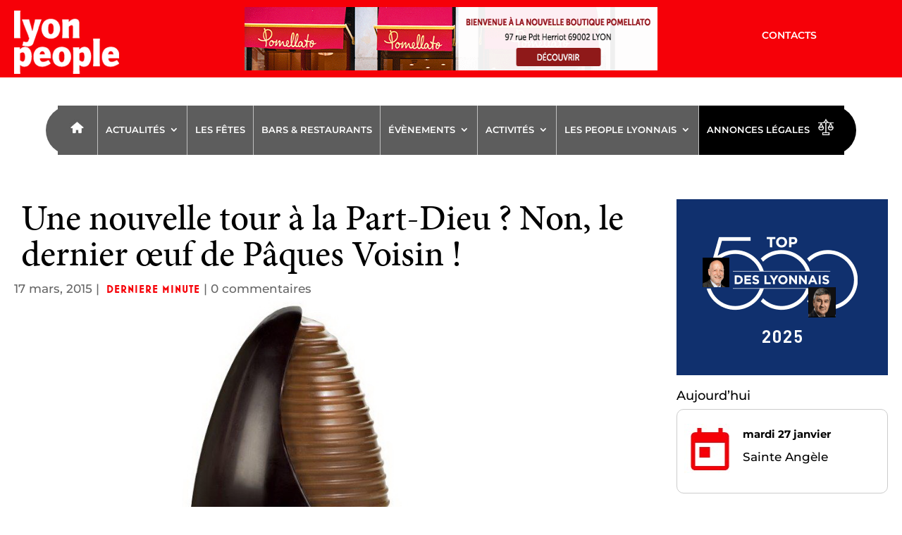

--- FILE ---
content_type: text/html; charset=utf-8
request_url: https://www.google.com/recaptcha/api2/anchor?ar=1&k=6LdA3xgoAAAAAPHbKmijbY7sdTU5XXxQtxT2IKiG&co=aHR0cHM6Ly93d3cubHlvbnBlb3BsZS5jb206NDQz&hl=en&v=N67nZn4AqZkNcbeMu4prBgzg&size=invisible&anchor-ms=20000&execute-ms=30000&cb=jv6ona6wc26a
body_size: 48664
content:
<!DOCTYPE HTML><html dir="ltr" lang="en"><head><meta http-equiv="Content-Type" content="text/html; charset=UTF-8">
<meta http-equiv="X-UA-Compatible" content="IE=edge">
<title>reCAPTCHA</title>
<style type="text/css">
/* cyrillic-ext */
@font-face {
  font-family: 'Roboto';
  font-style: normal;
  font-weight: 400;
  font-stretch: 100%;
  src: url(//fonts.gstatic.com/s/roboto/v48/KFO7CnqEu92Fr1ME7kSn66aGLdTylUAMa3GUBHMdazTgWw.woff2) format('woff2');
  unicode-range: U+0460-052F, U+1C80-1C8A, U+20B4, U+2DE0-2DFF, U+A640-A69F, U+FE2E-FE2F;
}
/* cyrillic */
@font-face {
  font-family: 'Roboto';
  font-style: normal;
  font-weight: 400;
  font-stretch: 100%;
  src: url(//fonts.gstatic.com/s/roboto/v48/KFO7CnqEu92Fr1ME7kSn66aGLdTylUAMa3iUBHMdazTgWw.woff2) format('woff2');
  unicode-range: U+0301, U+0400-045F, U+0490-0491, U+04B0-04B1, U+2116;
}
/* greek-ext */
@font-face {
  font-family: 'Roboto';
  font-style: normal;
  font-weight: 400;
  font-stretch: 100%;
  src: url(//fonts.gstatic.com/s/roboto/v48/KFO7CnqEu92Fr1ME7kSn66aGLdTylUAMa3CUBHMdazTgWw.woff2) format('woff2');
  unicode-range: U+1F00-1FFF;
}
/* greek */
@font-face {
  font-family: 'Roboto';
  font-style: normal;
  font-weight: 400;
  font-stretch: 100%;
  src: url(//fonts.gstatic.com/s/roboto/v48/KFO7CnqEu92Fr1ME7kSn66aGLdTylUAMa3-UBHMdazTgWw.woff2) format('woff2');
  unicode-range: U+0370-0377, U+037A-037F, U+0384-038A, U+038C, U+038E-03A1, U+03A3-03FF;
}
/* math */
@font-face {
  font-family: 'Roboto';
  font-style: normal;
  font-weight: 400;
  font-stretch: 100%;
  src: url(//fonts.gstatic.com/s/roboto/v48/KFO7CnqEu92Fr1ME7kSn66aGLdTylUAMawCUBHMdazTgWw.woff2) format('woff2');
  unicode-range: U+0302-0303, U+0305, U+0307-0308, U+0310, U+0312, U+0315, U+031A, U+0326-0327, U+032C, U+032F-0330, U+0332-0333, U+0338, U+033A, U+0346, U+034D, U+0391-03A1, U+03A3-03A9, U+03B1-03C9, U+03D1, U+03D5-03D6, U+03F0-03F1, U+03F4-03F5, U+2016-2017, U+2034-2038, U+203C, U+2040, U+2043, U+2047, U+2050, U+2057, U+205F, U+2070-2071, U+2074-208E, U+2090-209C, U+20D0-20DC, U+20E1, U+20E5-20EF, U+2100-2112, U+2114-2115, U+2117-2121, U+2123-214F, U+2190, U+2192, U+2194-21AE, U+21B0-21E5, U+21F1-21F2, U+21F4-2211, U+2213-2214, U+2216-22FF, U+2308-230B, U+2310, U+2319, U+231C-2321, U+2336-237A, U+237C, U+2395, U+239B-23B7, U+23D0, U+23DC-23E1, U+2474-2475, U+25AF, U+25B3, U+25B7, U+25BD, U+25C1, U+25CA, U+25CC, U+25FB, U+266D-266F, U+27C0-27FF, U+2900-2AFF, U+2B0E-2B11, U+2B30-2B4C, U+2BFE, U+3030, U+FF5B, U+FF5D, U+1D400-1D7FF, U+1EE00-1EEFF;
}
/* symbols */
@font-face {
  font-family: 'Roboto';
  font-style: normal;
  font-weight: 400;
  font-stretch: 100%;
  src: url(//fonts.gstatic.com/s/roboto/v48/KFO7CnqEu92Fr1ME7kSn66aGLdTylUAMaxKUBHMdazTgWw.woff2) format('woff2');
  unicode-range: U+0001-000C, U+000E-001F, U+007F-009F, U+20DD-20E0, U+20E2-20E4, U+2150-218F, U+2190, U+2192, U+2194-2199, U+21AF, U+21E6-21F0, U+21F3, U+2218-2219, U+2299, U+22C4-22C6, U+2300-243F, U+2440-244A, U+2460-24FF, U+25A0-27BF, U+2800-28FF, U+2921-2922, U+2981, U+29BF, U+29EB, U+2B00-2BFF, U+4DC0-4DFF, U+FFF9-FFFB, U+10140-1018E, U+10190-1019C, U+101A0, U+101D0-101FD, U+102E0-102FB, U+10E60-10E7E, U+1D2C0-1D2D3, U+1D2E0-1D37F, U+1F000-1F0FF, U+1F100-1F1AD, U+1F1E6-1F1FF, U+1F30D-1F30F, U+1F315, U+1F31C, U+1F31E, U+1F320-1F32C, U+1F336, U+1F378, U+1F37D, U+1F382, U+1F393-1F39F, U+1F3A7-1F3A8, U+1F3AC-1F3AF, U+1F3C2, U+1F3C4-1F3C6, U+1F3CA-1F3CE, U+1F3D4-1F3E0, U+1F3ED, U+1F3F1-1F3F3, U+1F3F5-1F3F7, U+1F408, U+1F415, U+1F41F, U+1F426, U+1F43F, U+1F441-1F442, U+1F444, U+1F446-1F449, U+1F44C-1F44E, U+1F453, U+1F46A, U+1F47D, U+1F4A3, U+1F4B0, U+1F4B3, U+1F4B9, U+1F4BB, U+1F4BF, U+1F4C8-1F4CB, U+1F4D6, U+1F4DA, U+1F4DF, U+1F4E3-1F4E6, U+1F4EA-1F4ED, U+1F4F7, U+1F4F9-1F4FB, U+1F4FD-1F4FE, U+1F503, U+1F507-1F50B, U+1F50D, U+1F512-1F513, U+1F53E-1F54A, U+1F54F-1F5FA, U+1F610, U+1F650-1F67F, U+1F687, U+1F68D, U+1F691, U+1F694, U+1F698, U+1F6AD, U+1F6B2, U+1F6B9-1F6BA, U+1F6BC, U+1F6C6-1F6CF, U+1F6D3-1F6D7, U+1F6E0-1F6EA, U+1F6F0-1F6F3, U+1F6F7-1F6FC, U+1F700-1F7FF, U+1F800-1F80B, U+1F810-1F847, U+1F850-1F859, U+1F860-1F887, U+1F890-1F8AD, U+1F8B0-1F8BB, U+1F8C0-1F8C1, U+1F900-1F90B, U+1F93B, U+1F946, U+1F984, U+1F996, U+1F9E9, U+1FA00-1FA6F, U+1FA70-1FA7C, U+1FA80-1FA89, U+1FA8F-1FAC6, U+1FACE-1FADC, U+1FADF-1FAE9, U+1FAF0-1FAF8, U+1FB00-1FBFF;
}
/* vietnamese */
@font-face {
  font-family: 'Roboto';
  font-style: normal;
  font-weight: 400;
  font-stretch: 100%;
  src: url(//fonts.gstatic.com/s/roboto/v48/KFO7CnqEu92Fr1ME7kSn66aGLdTylUAMa3OUBHMdazTgWw.woff2) format('woff2');
  unicode-range: U+0102-0103, U+0110-0111, U+0128-0129, U+0168-0169, U+01A0-01A1, U+01AF-01B0, U+0300-0301, U+0303-0304, U+0308-0309, U+0323, U+0329, U+1EA0-1EF9, U+20AB;
}
/* latin-ext */
@font-face {
  font-family: 'Roboto';
  font-style: normal;
  font-weight: 400;
  font-stretch: 100%;
  src: url(//fonts.gstatic.com/s/roboto/v48/KFO7CnqEu92Fr1ME7kSn66aGLdTylUAMa3KUBHMdazTgWw.woff2) format('woff2');
  unicode-range: U+0100-02BA, U+02BD-02C5, U+02C7-02CC, U+02CE-02D7, U+02DD-02FF, U+0304, U+0308, U+0329, U+1D00-1DBF, U+1E00-1E9F, U+1EF2-1EFF, U+2020, U+20A0-20AB, U+20AD-20C0, U+2113, U+2C60-2C7F, U+A720-A7FF;
}
/* latin */
@font-face {
  font-family: 'Roboto';
  font-style: normal;
  font-weight: 400;
  font-stretch: 100%;
  src: url(//fonts.gstatic.com/s/roboto/v48/KFO7CnqEu92Fr1ME7kSn66aGLdTylUAMa3yUBHMdazQ.woff2) format('woff2');
  unicode-range: U+0000-00FF, U+0131, U+0152-0153, U+02BB-02BC, U+02C6, U+02DA, U+02DC, U+0304, U+0308, U+0329, U+2000-206F, U+20AC, U+2122, U+2191, U+2193, U+2212, U+2215, U+FEFF, U+FFFD;
}
/* cyrillic-ext */
@font-face {
  font-family: 'Roboto';
  font-style: normal;
  font-weight: 500;
  font-stretch: 100%;
  src: url(//fonts.gstatic.com/s/roboto/v48/KFO7CnqEu92Fr1ME7kSn66aGLdTylUAMa3GUBHMdazTgWw.woff2) format('woff2');
  unicode-range: U+0460-052F, U+1C80-1C8A, U+20B4, U+2DE0-2DFF, U+A640-A69F, U+FE2E-FE2F;
}
/* cyrillic */
@font-face {
  font-family: 'Roboto';
  font-style: normal;
  font-weight: 500;
  font-stretch: 100%;
  src: url(//fonts.gstatic.com/s/roboto/v48/KFO7CnqEu92Fr1ME7kSn66aGLdTylUAMa3iUBHMdazTgWw.woff2) format('woff2');
  unicode-range: U+0301, U+0400-045F, U+0490-0491, U+04B0-04B1, U+2116;
}
/* greek-ext */
@font-face {
  font-family: 'Roboto';
  font-style: normal;
  font-weight: 500;
  font-stretch: 100%;
  src: url(//fonts.gstatic.com/s/roboto/v48/KFO7CnqEu92Fr1ME7kSn66aGLdTylUAMa3CUBHMdazTgWw.woff2) format('woff2');
  unicode-range: U+1F00-1FFF;
}
/* greek */
@font-face {
  font-family: 'Roboto';
  font-style: normal;
  font-weight: 500;
  font-stretch: 100%;
  src: url(//fonts.gstatic.com/s/roboto/v48/KFO7CnqEu92Fr1ME7kSn66aGLdTylUAMa3-UBHMdazTgWw.woff2) format('woff2');
  unicode-range: U+0370-0377, U+037A-037F, U+0384-038A, U+038C, U+038E-03A1, U+03A3-03FF;
}
/* math */
@font-face {
  font-family: 'Roboto';
  font-style: normal;
  font-weight: 500;
  font-stretch: 100%;
  src: url(//fonts.gstatic.com/s/roboto/v48/KFO7CnqEu92Fr1ME7kSn66aGLdTylUAMawCUBHMdazTgWw.woff2) format('woff2');
  unicode-range: U+0302-0303, U+0305, U+0307-0308, U+0310, U+0312, U+0315, U+031A, U+0326-0327, U+032C, U+032F-0330, U+0332-0333, U+0338, U+033A, U+0346, U+034D, U+0391-03A1, U+03A3-03A9, U+03B1-03C9, U+03D1, U+03D5-03D6, U+03F0-03F1, U+03F4-03F5, U+2016-2017, U+2034-2038, U+203C, U+2040, U+2043, U+2047, U+2050, U+2057, U+205F, U+2070-2071, U+2074-208E, U+2090-209C, U+20D0-20DC, U+20E1, U+20E5-20EF, U+2100-2112, U+2114-2115, U+2117-2121, U+2123-214F, U+2190, U+2192, U+2194-21AE, U+21B0-21E5, U+21F1-21F2, U+21F4-2211, U+2213-2214, U+2216-22FF, U+2308-230B, U+2310, U+2319, U+231C-2321, U+2336-237A, U+237C, U+2395, U+239B-23B7, U+23D0, U+23DC-23E1, U+2474-2475, U+25AF, U+25B3, U+25B7, U+25BD, U+25C1, U+25CA, U+25CC, U+25FB, U+266D-266F, U+27C0-27FF, U+2900-2AFF, U+2B0E-2B11, U+2B30-2B4C, U+2BFE, U+3030, U+FF5B, U+FF5D, U+1D400-1D7FF, U+1EE00-1EEFF;
}
/* symbols */
@font-face {
  font-family: 'Roboto';
  font-style: normal;
  font-weight: 500;
  font-stretch: 100%;
  src: url(//fonts.gstatic.com/s/roboto/v48/KFO7CnqEu92Fr1ME7kSn66aGLdTylUAMaxKUBHMdazTgWw.woff2) format('woff2');
  unicode-range: U+0001-000C, U+000E-001F, U+007F-009F, U+20DD-20E0, U+20E2-20E4, U+2150-218F, U+2190, U+2192, U+2194-2199, U+21AF, U+21E6-21F0, U+21F3, U+2218-2219, U+2299, U+22C4-22C6, U+2300-243F, U+2440-244A, U+2460-24FF, U+25A0-27BF, U+2800-28FF, U+2921-2922, U+2981, U+29BF, U+29EB, U+2B00-2BFF, U+4DC0-4DFF, U+FFF9-FFFB, U+10140-1018E, U+10190-1019C, U+101A0, U+101D0-101FD, U+102E0-102FB, U+10E60-10E7E, U+1D2C0-1D2D3, U+1D2E0-1D37F, U+1F000-1F0FF, U+1F100-1F1AD, U+1F1E6-1F1FF, U+1F30D-1F30F, U+1F315, U+1F31C, U+1F31E, U+1F320-1F32C, U+1F336, U+1F378, U+1F37D, U+1F382, U+1F393-1F39F, U+1F3A7-1F3A8, U+1F3AC-1F3AF, U+1F3C2, U+1F3C4-1F3C6, U+1F3CA-1F3CE, U+1F3D4-1F3E0, U+1F3ED, U+1F3F1-1F3F3, U+1F3F5-1F3F7, U+1F408, U+1F415, U+1F41F, U+1F426, U+1F43F, U+1F441-1F442, U+1F444, U+1F446-1F449, U+1F44C-1F44E, U+1F453, U+1F46A, U+1F47D, U+1F4A3, U+1F4B0, U+1F4B3, U+1F4B9, U+1F4BB, U+1F4BF, U+1F4C8-1F4CB, U+1F4D6, U+1F4DA, U+1F4DF, U+1F4E3-1F4E6, U+1F4EA-1F4ED, U+1F4F7, U+1F4F9-1F4FB, U+1F4FD-1F4FE, U+1F503, U+1F507-1F50B, U+1F50D, U+1F512-1F513, U+1F53E-1F54A, U+1F54F-1F5FA, U+1F610, U+1F650-1F67F, U+1F687, U+1F68D, U+1F691, U+1F694, U+1F698, U+1F6AD, U+1F6B2, U+1F6B9-1F6BA, U+1F6BC, U+1F6C6-1F6CF, U+1F6D3-1F6D7, U+1F6E0-1F6EA, U+1F6F0-1F6F3, U+1F6F7-1F6FC, U+1F700-1F7FF, U+1F800-1F80B, U+1F810-1F847, U+1F850-1F859, U+1F860-1F887, U+1F890-1F8AD, U+1F8B0-1F8BB, U+1F8C0-1F8C1, U+1F900-1F90B, U+1F93B, U+1F946, U+1F984, U+1F996, U+1F9E9, U+1FA00-1FA6F, U+1FA70-1FA7C, U+1FA80-1FA89, U+1FA8F-1FAC6, U+1FACE-1FADC, U+1FADF-1FAE9, U+1FAF0-1FAF8, U+1FB00-1FBFF;
}
/* vietnamese */
@font-face {
  font-family: 'Roboto';
  font-style: normal;
  font-weight: 500;
  font-stretch: 100%;
  src: url(//fonts.gstatic.com/s/roboto/v48/KFO7CnqEu92Fr1ME7kSn66aGLdTylUAMa3OUBHMdazTgWw.woff2) format('woff2');
  unicode-range: U+0102-0103, U+0110-0111, U+0128-0129, U+0168-0169, U+01A0-01A1, U+01AF-01B0, U+0300-0301, U+0303-0304, U+0308-0309, U+0323, U+0329, U+1EA0-1EF9, U+20AB;
}
/* latin-ext */
@font-face {
  font-family: 'Roboto';
  font-style: normal;
  font-weight: 500;
  font-stretch: 100%;
  src: url(//fonts.gstatic.com/s/roboto/v48/KFO7CnqEu92Fr1ME7kSn66aGLdTylUAMa3KUBHMdazTgWw.woff2) format('woff2');
  unicode-range: U+0100-02BA, U+02BD-02C5, U+02C7-02CC, U+02CE-02D7, U+02DD-02FF, U+0304, U+0308, U+0329, U+1D00-1DBF, U+1E00-1E9F, U+1EF2-1EFF, U+2020, U+20A0-20AB, U+20AD-20C0, U+2113, U+2C60-2C7F, U+A720-A7FF;
}
/* latin */
@font-face {
  font-family: 'Roboto';
  font-style: normal;
  font-weight: 500;
  font-stretch: 100%;
  src: url(//fonts.gstatic.com/s/roboto/v48/KFO7CnqEu92Fr1ME7kSn66aGLdTylUAMa3yUBHMdazQ.woff2) format('woff2');
  unicode-range: U+0000-00FF, U+0131, U+0152-0153, U+02BB-02BC, U+02C6, U+02DA, U+02DC, U+0304, U+0308, U+0329, U+2000-206F, U+20AC, U+2122, U+2191, U+2193, U+2212, U+2215, U+FEFF, U+FFFD;
}
/* cyrillic-ext */
@font-face {
  font-family: 'Roboto';
  font-style: normal;
  font-weight: 900;
  font-stretch: 100%;
  src: url(//fonts.gstatic.com/s/roboto/v48/KFO7CnqEu92Fr1ME7kSn66aGLdTylUAMa3GUBHMdazTgWw.woff2) format('woff2');
  unicode-range: U+0460-052F, U+1C80-1C8A, U+20B4, U+2DE0-2DFF, U+A640-A69F, U+FE2E-FE2F;
}
/* cyrillic */
@font-face {
  font-family: 'Roboto';
  font-style: normal;
  font-weight: 900;
  font-stretch: 100%;
  src: url(//fonts.gstatic.com/s/roboto/v48/KFO7CnqEu92Fr1ME7kSn66aGLdTylUAMa3iUBHMdazTgWw.woff2) format('woff2');
  unicode-range: U+0301, U+0400-045F, U+0490-0491, U+04B0-04B1, U+2116;
}
/* greek-ext */
@font-face {
  font-family: 'Roboto';
  font-style: normal;
  font-weight: 900;
  font-stretch: 100%;
  src: url(//fonts.gstatic.com/s/roboto/v48/KFO7CnqEu92Fr1ME7kSn66aGLdTylUAMa3CUBHMdazTgWw.woff2) format('woff2');
  unicode-range: U+1F00-1FFF;
}
/* greek */
@font-face {
  font-family: 'Roboto';
  font-style: normal;
  font-weight: 900;
  font-stretch: 100%;
  src: url(//fonts.gstatic.com/s/roboto/v48/KFO7CnqEu92Fr1ME7kSn66aGLdTylUAMa3-UBHMdazTgWw.woff2) format('woff2');
  unicode-range: U+0370-0377, U+037A-037F, U+0384-038A, U+038C, U+038E-03A1, U+03A3-03FF;
}
/* math */
@font-face {
  font-family: 'Roboto';
  font-style: normal;
  font-weight: 900;
  font-stretch: 100%;
  src: url(//fonts.gstatic.com/s/roboto/v48/KFO7CnqEu92Fr1ME7kSn66aGLdTylUAMawCUBHMdazTgWw.woff2) format('woff2');
  unicode-range: U+0302-0303, U+0305, U+0307-0308, U+0310, U+0312, U+0315, U+031A, U+0326-0327, U+032C, U+032F-0330, U+0332-0333, U+0338, U+033A, U+0346, U+034D, U+0391-03A1, U+03A3-03A9, U+03B1-03C9, U+03D1, U+03D5-03D6, U+03F0-03F1, U+03F4-03F5, U+2016-2017, U+2034-2038, U+203C, U+2040, U+2043, U+2047, U+2050, U+2057, U+205F, U+2070-2071, U+2074-208E, U+2090-209C, U+20D0-20DC, U+20E1, U+20E5-20EF, U+2100-2112, U+2114-2115, U+2117-2121, U+2123-214F, U+2190, U+2192, U+2194-21AE, U+21B0-21E5, U+21F1-21F2, U+21F4-2211, U+2213-2214, U+2216-22FF, U+2308-230B, U+2310, U+2319, U+231C-2321, U+2336-237A, U+237C, U+2395, U+239B-23B7, U+23D0, U+23DC-23E1, U+2474-2475, U+25AF, U+25B3, U+25B7, U+25BD, U+25C1, U+25CA, U+25CC, U+25FB, U+266D-266F, U+27C0-27FF, U+2900-2AFF, U+2B0E-2B11, U+2B30-2B4C, U+2BFE, U+3030, U+FF5B, U+FF5D, U+1D400-1D7FF, U+1EE00-1EEFF;
}
/* symbols */
@font-face {
  font-family: 'Roboto';
  font-style: normal;
  font-weight: 900;
  font-stretch: 100%;
  src: url(//fonts.gstatic.com/s/roboto/v48/KFO7CnqEu92Fr1ME7kSn66aGLdTylUAMaxKUBHMdazTgWw.woff2) format('woff2');
  unicode-range: U+0001-000C, U+000E-001F, U+007F-009F, U+20DD-20E0, U+20E2-20E4, U+2150-218F, U+2190, U+2192, U+2194-2199, U+21AF, U+21E6-21F0, U+21F3, U+2218-2219, U+2299, U+22C4-22C6, U+2300-243F, U+2440-244A, U+2460-24FF, U+25A0-27BF, U+2800-28FF, U+2921-2922, U+2981, U+29BF, U+29EB, U+2B00-2BFF, U+4DC0-4DFF, U+FFF9-FFFB, U+10140-1018E, U+10190-1019C, U+101A0, U+101D0-101FD, U+102E0-102FB, U+10E60-10E7E, U+1D2C0-1D2D3, U+1D2E0-1D37F, U+1F000-1F0FF, U+1F100-1F1AD, U+1F1E6-1F1FF, U+1F30D-1F30F, U+1F315, U+1F31C, U+1F31E, U+1F320-1F32C, U+1F336, U+1F378, U+1F37D, U+1F382, U+1F393-1F39F, U+1F3A7-1F3A8, U+1F3AC-1F3AF, U+1F3C2, U+1F3C4-1F3C6, U+1F3CA-1F3CE, U+1F3D4-1F3E0, U+1F3ED, U+1F3F1-1F3F3, U+1F3F5-1F3F7, U+1F408, U+1F415, U+1F41F, U+1F426, U+1F43F, U+1F441-1F442, U+1F444, U+1F446-1F449, U+1F44C-1F44E, U+1F453, U+1F46A, U+1F47D, U+1F4A3, U+1F4B0, U+1F4B3, U+1F4B9, U+1F4BB, U+1F4BF, U+1F4C8-1F4CB, U+1F4D6, U+1F4DA, U+1F4DF, U+1F4E3-1F4E6, U+1F4EA-1F4ED, U+1F4F7, U+1F4F9-1F4FB, U+1F4FD-1F4FE, U+1F503, U+1F507-1F50B, U+1F50D, U+1F512-1F513, U+1F53E-1F54A, U+1F54F-1F5FA, U+1F610, U+1F650-1F67F, U+1F687, U+1F68D, U+1F691, U+1F694, U+1F698, U+1F6AD, U+1F6B2, U+1F6B9-1F6BA, U+1F6BC, U+1F6C6-1F6CF, U+1F6D3-1F6D7, U+1F6E0-1F6EA, U+1F6F0-1F6F3, U+1F6F7-1F6FC, U+1F700-1F7FF, U+1F800-1F80B, U+1F810-1F847, U+1F850-1F859, U+1F860-1F887, U+1F890-1F8AD, U+1F8B0-1F8BB, U+1F8C0-1F8C1, U+1F900-1F90B, U+1F93B, U+1F946, U+1F984, U+1F996, U+1F9E9, U+1FA00-1FA6F, U+1FA70-1FA7C, U+1FA80-1FA89, U+1FA8F-1FAC6, U+1FACE-1FADC, U+1FADF-1FAE9, U+1FAF0-1FAF8, U+1FB00-1FBFF;
}
/* vietnamese */
@font-face {
  font-family: 'Roboto';
  font-style: normal;
  font-weight: 900;
  font-stretch: 100%;
  src: url(//fonts.gstatic.com/s/roboto/v48/KFO7CnqEu92Fr1ME7kSn66aGLdTylUAMa3OUBHMdazTgWw.woff2) format('woff2');
  unicode-range: U+0102-0103, U+0110-0111, U+0128-0129, U+0168-0169, U+01A0-01A1, U+01AF-01B0, U+0300-0301, U+0303-0304, U+0308-0309, U+0323, U+0329, U+1EA0-1EF9, U+20AB;
}
/* latin-ext */
@font-face {
  font-family: 'Roboto';
  font-style: normal;
  font-weight: 900;
  font-stretch: 100%;
  src: url(//fonts.gstatic.com/s/roboto/v48/KFO7CnqEu92Fr1ME7kSn66aGLdTylUAMa3KUBHMdazTgWw.woff2) format('woff2');
  unicode-range: U+0100-02BA, U+02BD-02C5, U+02C7-02CC, U+02CE-02D7, U+02DD-02FF, U+0304, U+0308, U+0329, U+1D00-1DBF, U+1E00-1E9F, U+1EF2-1EFF, U+2020, U+20A0-20AB, U+20AD-20C0, U+2113, U+2C60-2C7F, U+A720-A7FF;
}
/* latin */
@font-face {
  font-family: 'Roboto';
  font-style: normal;
  font-weight: 900;
  font-stretch: 100%;
  src: url(//fonts.gstatic.com/s/roboto/v48/KFO7CnqEu92Fr1ME7kSn66aGLdTylUAMa3yUBHMdazQ.woff2) format('woff2');
  unicode-range: U+0000-00FF, U+0131, U+0152-0153, U+02BB-02BC, U+02C6, U+02DA, U+02DC, U+0304, U+0308, U+0329, U+2000-206F, U+20AC, U+2122, U+2191, U+2193, U+2212, U+2215, U+FEFF, U+FFFD;
}

</style>
<link rel="stylesheet" type="text/css" href="https://www.gstatic.com/recaptcha/releases/N67nZn4AqZkNcbeMu4prBgzg/styles__ltr.css">
<script nonce="HqJgu-v96eHyzcMNm8kYNg" type="text/javascript">window['__recaptcha_api'] = 'https://www.google.com/recaptcha/api2/';</script>
<script type="text/javascript" src="https://www.gstatic.com/recaptcha/releases/N67nZn4AqZkNcbeMu4prBgzg/recaptcha__en.js" nonce="HqJgu-v96eHyzcMNm8kYNg">
      
    </script></head>
<body><div id="rc-anchor-alert" class="rc-anchor-alert"></div>
<input type="hidden" id="recaptcha-token" value="[base64]">
<script type="text/javascript" nonce="HqJgu-v96eHyzcMNm8kYNg">
      recaptcha.anchor.Main.init("[\x22ainput\x22,[\x22bgdata\x22,\x22\x22,\[base64]/[base64]/[base64]/[base64]/[base64]/[base64]/KGcoTywyNTMsTy5PKSxVRyhPLEMpKTpnKE8sMjUzLEMpLE8pKSxsKSksTykpfSxieT1mdW5jdGlvbihDLE8sdSxsKXtmb3IobD0odT1SKEMpLDApO08+MDtPLS0pbD1sPDw4fFooQyk7ZyhDLHUsbCl9LFVHPWZ1bmN0aW9uKEMsTyl7Qy5pLmxlbmd0aD4xMDQ/[base64]/[base64]/[base64]/[base64]/[base64]/[base64]/[base64]\\u003d\x22,\[base64]\x22,\x22wqvDrMKYwpPDnsKDbyktwrZ/P8OowpPDjsKaIsKEHsKGw4dfw5lFwqDDkEXCr8KSKX4WUFPDuWvCmkQ+Z019RnfDsi7Dv1zDnsOLRgY+cMKZwqfDn1HDiBHDncKQwq7Cs8O+wrhXw59+AWrDtHzCiyDDsSzDmRnCi8OUOMKiWcK2w7bDtGkQdmDCqcO2wq5uw6tTbyfCvyYFHQZ2w6t/Fzt/w4ouw5rDtMOJwodiSMKVwqt/HVxfQkTDrMKMOcOPRMOteR93wqBmOcKNTmpDwrgYw7Ylw7TDr8O6wqcyYAzDnsKQw4TDqylAH3FmccKFG13DoMKMwqdNYsKGXGsJGsOEaMOewo0CAnw5WsOWXnzDlS7CmMKKw4zCrcOndMOewrIQw7fDgMK/BC/[base64]/fMOzd8OSFn3Du8O3TyjDt2ZzXH7DlcKKPsORwosTPmobVsOBZsKdwrQ6a8Kfw6HDlGw9Ag/CjyVLwqYtwr/Ck1jDmC1Uw6RUwpTCiVDCjcKhV8KKwobCiDRAwoDDik5uUMKJbE4Dw7NIw5Qvw6RBwr9MQcOxKMO2RMOWbcORIMOAw6XDunfCoFjCuMK9wpnDqcK2YXrDhDUSwonCjMOswo3Cl8KLLwF2wo56wrTDvzobK8Ofw4jCgysLwpxxw5MqRcO3wo/DsmgtZFVPDcKWPcOowqEoAsO0Z3bDksKEMsO7D8OHwpQ2UsOoasKHw5pHbCbCvSnDkyd4w4VRSUrDr8KKecKAwoo7e8KAWsK1JkbCucOsSsKXw7PCpcKzJk95wrtJwqfDvHlUwrzDmwxNwp/CucK6HXFIIyMId8OfDGvCrCR5UjJOBzTDswHCq8OnJUU5w45hCMORLcKYX8O3woJLwpXDulF+BBrCtCxbTTVsw4ZLYxbCuMO1IF7ConNHwq0bMyAyw7fDpcOCw6XCqMOew51Xw7zCjghzwqHDj8O2w47ClMOBSSxJBMOgYyHCgcKdW8O5LifCoC4uw6/CnMOAw57Dh8KDw5IVcsO8IiHDqsO+w5s1w6XDujnDqsOPe8ODP8ONYMKcQUtYw6hWC8OiLXHDmsO5VCLCvlzDry4/dsOkw6gCwqZpwp9Yw6piwpdiw61eMFwXwoBLw6B/[base64]/CtsO0OiwTT8KiQQfCu8KpwohDwrnCkMOVN8K6woXCh8KXwqYjTMKIw4sgdBzDlzVaQcKGw5HDr8OJwok1UVXCpj3Di8OhDlfDjxpsQsKzD2fDgMKHfMOmB8OSwoIdYsKuw73ChsKNwpfDvC0cKC/Dolgfw7BQwodaG8K4w6DCsMKGw6YuwpXCmikew4LCkMKqwq3DqEgrwoxTwrMCFcKBwpbDon3CrF3CpsORAMK1w4zDsMKpG8O8wq3CisOHwpEgw6ZAVEjDkcKmEyZAwq/[base64]/DqcKLakgdZT/[base64]/[base64]/CpVbChWh5w47CiMOnwqfCjnzChMO1w4fDp3nDlz7DpTrDtMOpdmTDoEHDgMOAwpHCu8K6EMKNZ8K8AMO7PcO8w4/Ci8O0wpTCmkwFFyAlZnZNeMKrAcOkw5LDg8Oywphlwq3DlzFrHcOKFh8WB8KYS2oXw5ALwoMZHsKDfMO5KsKYZ8OFHsK4wosIeELDisOvw7MEUMKqwo9Iw77CnWPCn8Oww4PClcOvw77DoMOqw58swq0LfcOSwqUQVAvDn8OpHsKkwpsNwpDCpFPCo8K7w6jDn3/DssKqUU4kwpnDnx9TBTFPVRJldRp2w7nDrXhNI8ONQsK1Cxg/S8OCw7vCl3NRK3fCnVYZRWMpVk7CvVrCiwPCjALDpsKgCcOoEsKzLcKBYMO0SGlPbiFZJcKjPn5Bw73DjsK3P8KDwrl+wqgiw4/[base64]/CiwRiwqgGwoFdw4hxFUbCjGMyw4XCqcOUYMOBHn7CucKGwp0bw4rDgBFDwr1YPRvCt2zCmDtjwpkHwoN+w51BU0LCiMK0w4sREwlqcg1DXVJtccO3dgYqw7Nsw7bCvcOJwqVKJkFkw6QXLChOwq/DhsOFelHDi28nDMKWdi1+e8OgwonDpcOEwpheL8KkfwE2PsKoJcKdwqRkC8OZSjrCusKzwrHDj8OuZ8KtSi3CmsKew7nCryPDjsKAw6Eiw4sBwoDDosK/wpwSFXUiH8KJwo9/[base64]/DuB3Cq8OFTAnCpzjCkDoyR8OZfGx7ZErDrsKCw5lKwq4wCcOMw7bCsFzDrsOYw60EwqHCs1jDuSECbw7Cpn0WA8KvO8OlAMOmXcK3IsOnZjnDicKqIMKrwoLCjcKPe8KPw7FvW2vCvUHCknvCsMOkwqh1MGPCtA/CrmBTwqldw6p9w6lAYHRYwqgzLMOww4RdwrAvLl/CicKcw4jDhsO+w7wxQRrDlQI4RsO1AMKrw4QvwpnCr8OcFcOYw4jDr1vDrBfComrCg0jDt8OTK3nDhA1MAXrCvMOTwq7DlcKDwo3CpsO/wq/[base64]/Cp8Obw6bDiC3DqMKTKVLCv0DCnsOgwoVMPzkZwq5mw7kbw7bCoMOZw5nDo8K2X8OIEVUGw6oSwp50woUfw5PDqsOcIw7CisOXPVrCgS/Csz3DkcOEw6LCrcOASsOyZMOYw4QEa8OKOsOBw7QsfnPDvmXDg8Khw5DDikAFFMKnw59EQ1I7ehcyw5rCnlDCgkIgI1TDtkfCvMKvw4/Dg8O1w5zCqX5gwoTDhFfDscONw7bDm1FWw5htKsOww6jCh1QrwoDDmcKLw5txw4bDgXjDsAzDqW/CgMKdwofDjwzDscKibMO+Rh3DrsOEWcOoOjoLRcK2Y8OQwo7Dl8KvV8KNwq7DjcKWfsOew7pIw6HDkcKPw51QF3/ChcKmw4VBTcO0fXfDh8OqDwTCtTwoecOyFk/Dnys+XcOUFsK/[base64]/CkcOnwrjCocKaYX7DllY9aMOLwqDCqFN3Rj1BY2JqYcODwoRMNxkEBxN9w54rwo0ewrtsMsK3w6A0CMO+wo89wr7Dg8O6GUccDATDog0cw6XCvsKmY2AqwopGMsOkw6jDul/DmxcBw7UjFMOxNMKIABTCvnjDqsO8w4nDksKtcgR8Y3NQw7wsw6Elw5jDu8O/J0DCjcKtw51TbBlVw7Baw4bCssOzw5YYBsKvwrrCgT7DuARCJcOSwqJILcKMMUbDrMKuwo5Vw7rCmMKjTUPDrMOlwrhZw7Q8w5bDhQxwZsKfTD9Cbn3Cs8KVATY7wpDDpMK+HcODw7HCoBZPGsKqS8OUw7/Cjl4dR2rCo2NIaMKELMKow4dxBEPCgsOaM3hkWAhoHCdLD8OgZWLDhRPDhUkvwr/[base64]/CkCc+Z0wAAWhtwpjCv8Ogwpl+CcKnXsKQwqXDvUzCr8OUwrQrF8OieGt4wpoBw5ZfaMOCewljw7YsK8OoesOiUQfCmW9/VsKzNmjDqxUeKcOqYcO0wpFTScODb8OgP8KYw7AbaiIoVhDCrFLCrjXCskRlSXPCo8K0wpHDk8OfMBnCkD/ClsOSw5DDqDLDu8O7w5NjXB3CqApZMkPDtMKoaGAvw6fCssKYD0RyVsOya2vDrMOVSV/DnsO6w7RjIU9hPMO0ZcKdHB9DIXjDvSPChzw0wpjDiMKHw7AbTS7Cn35kOMKvwpzCrzzCqVTClMKnS8O3wpYYHcKrClNWw6A/PcOELwZqwqDCok9rSD1Tw5HDi2Qbwqkzw40BVncsTMO8w5A+w6FgccOwwoVENMK4H8KbGlnCs8OYS1B/w7/CgcK+Zic6bgLDmcO3wqk4T21mw406wpjCncKEfcOlwrhowo/ClgTDusK1wpbCusOmSsO3TsOdw5HDpMK+RMKVbcKmwqfDgmXDtTvCrkxTMB/[base64]/DhsK1wp0xYMOKe8ORw7RSwrrCki/DgsK3w4HCssKDwpdZw7HCtMOiUTENw6LCu8KWw4Y5D8OSSDwew4ckamnDgMOXwpEDXMOmVyRQw7rCg3xifnRhCMOMwprDglVdw6UefMKoKMKlwqjDh2XCri/Ch8O9esOzSx/ClcKfwp/[base64]/CkcO2MMOJbsK8IMOEw7/CqWPDvk4Hwr3ClGhyfy1uwrYKU00ew7fDkGrCpsO/FMOzLMKPe8Ojwo/DjsK5fMOBw7vCr8OeOsOHw4jDssK9KwHDiQ7Dg3fDjhd5VDIbwobDpT7Cu8ONw4LDqMOAwoZaGcKUwp5NFyh/wrcpw5tSwrHDlloewpHCqBcBBsOEwpHCtcOFaFLCjMOnH8OEHsO9CxQlMkDCrMKxd8OYwo5Hw6nCtlkXwqgRw5XCnsKSZTlUZhMOwrnDlyPDoj7Ckk3DusKHLsKBw6DDhhTDvMKmGQzDmRJdw4gZY8O/wrXDscOIUMO6wofDt8OkGlnCsDrCmFfCv13DlisWw5QpQcOzZsKlw5UhfMKUwoLCpsKhw604D1DCpcOCGVcZBMOUZcOTVSXCmHLDksOWw68fNEHChChRwokBSsORXWlMwpDDtMOjKsKvwrrCsSN7IcKoUFUicMKtciHDmsK/T0/DmsKtwoVfZsKXw4jDmMOqe18tYDXDoXMpYMKyQjHChsO1wq3CjMKKOsOxw4JLQMK7T8KXdUMIIBDDoQZLw5kxw4HDrMOfUsKCT8O1DiF/XjTDpn0lw7jCj1HDmx9PaEVtw7B4YcK2w4xRd1jClMKaR8KtTMOJIsK8GWBGeV7DmUrDqcKbeMK8dcOqw63CvhHClsKCZSoWFxLCgMKnIiUCPnIvOMKQw7TDoh/CqjDDthMzw5Y5wrvDnybCjTdfXcOuw7fDr3XDuMKxGwjCsH9Fwp3DhsKFwqtkwoI3QcK/[base64]/wrLDlMOUD3lsdX/Dk1MVwp3DuR8bJ8O8A8O1w6vDgMOdwpjDmcKCw6U4eMOtwrfChMKSXsKcw40Gc8K1w6HCqsOPWsKsEwHDiCvDhsOww7hxV14zZcK3woHCnsOCwpgOwqdHw6N3wpNFwo5Lw4pPI8OlC3IHw7bCgMKZwoTDvcK5RB4iw4zCt8ORw71kZyrCl8Obwok/XMK2eQdNJ8OeKjlxw4NFMsKwIixOW8KhwrxAP8KYQBPCv1kxw49dwrPDuMORw5jDnHXCnsKzFMKhwrvCicKZfyzDlMKQwqPCiwfCkkgYw6jDpCotw7loSh/[base64]/DqMO1w5Jtw5zDssOzUD7DtVduwonCngElbl0BNMK9ccKYQXZ+w4jDgEFnw4jCqxVeG8KzbCrDjcOnw5Q5wrxRwrENw4HCmcODwo3DvUvCuGAnw6lQbsOITkLDkcOIHcOPMSPDrAAaw7PCnUTCocOfw6bCrHNuHATCkcOww5xnLcKlw5RJwp/Dn2bCgCIMw51Gw5oswrfCvgl9w7QsMsKPfAl9WjrDgsOuahrCv8OCwr5xwpBgw7jCr8OYw5oSdcOzw4sFeSvDtcOqw7MVwqk/[base64]/w59UBVjCvMK8wqzDvMO/bEDDky7DmsOsw4TDpHZPdcKKwpNbw7DDlzjDtMKhwrkOwpcTSn/[base64]/CpSAbAcKWUcKuwpPDpkJJwpkcw7fChcKMwqjCsyQwwqNJwrJRwpjDlDJkw7gjHwhPwr5rHMOpw6bDuEM2w6s6BsOCwo7ChsOmwrzCtWAiXXgMEDbCj8KnZD7DvxxCUcOsPcOiwqkXw5jDssOZA0tuacK4fcOGY8OSw5RSwp/DhMOlIsKZFsOmw5tCTTRgw6EGw6Q3RRFWFVnCssO9b0bCicOlwpvDtxPCpcKWw5TDskpKdy90w7jDv8OwTjoAw6UYOX1+WxDCixB/wr7CsMO+DmFjRHEtw6fCow7CgCHCsMKfw7XDnFhJwopQw49GH8ODw7rCgSA8woJ1JDxvwoAxcMOJeUzDuzJkw5RAw4/DjVJ8Ok5pw4skU8OgOVoAJsKXWcOuPk90wr7DiMKzwrorJHPChGTCoFTCtghlLhzDsCnCnsKOf8OlwoESFz1Ow4FnGgLCt3x7IBBTBBs0WA5Lwr9Zw4Bbw5obHsK/C8OsV3jCpg0QEXTCrMOQwqHCj8OVwr5mUcOnEGfCjH7DpGB4woFwdcKiT2lCw50EwpfDtMKkw5tMf1VkwoIpQmPDisKNWC4ZPFl/[base64]/asOcw7vDjMKbV8KqwrIfScKDPsKFwoQwwoQhTMKMw4okwrPDv2oSWyABw6TCkyjDisKlNW7CvcKDwrw5w4nDsw/DmwcSw48JWMK9wpEJwqgSP0fCq8Kpw4IJwrnDgybCh0dTGUDDs8OhKAMJwqInwq5yXjvDgTDDncKZw7sSw7jDgFthwroDwqp4EmjCqsK/[base64]/Dn8ONRsKNSQslJcKSHcOcw5zDhijChMOTwrklw5NzI0oAw53ChQIObcKIwpgCworCjcK6D24/w4DDtGhjwrXDmQd/JVXCmS/DpMOiZhpRw7bDlsKvw7w0woTCqWHCoEzCgn/[base64]/Dt3cyAW3CmcOiwoYGbUzDp0zCoWLDmzU1w4NKw5/[base64]/VsKRwq/CpnUQTzxIwrHDgcO4CsOEw7PCtSxZAMKwaHnDgXLDp2sqw6gSEcOaQMOQw5zCvDTDum5AIcO0wq5mS8O0w6fDusKZwpFpM3gewqDCqsOGTCVabG7CrDoBY8OGUsKeCWVOw6jDnwTDusOiVcOJQcKeZMKGF8KwNcOFw6BOwrRufS7ClTlELXvDv3bDuR8/w5IrH38waztbaDnCrMK7N8OXKsKQw7TDhw3CnX7DvMOowo/DqFhqw7TDnMOuw6wKecKLN8Onw6jCnCrCgVPDnDkHOcKjSHLCuhtpR8Kaw48ww4wAecKYaBIuw7TCmGZwSwNAw5bDgMKleALCiMOMw5vDt8OswpdAWFRpw4/CkcKWw7wDKsKFw5zCtMKDIcKjwq/CucKCwoPDr3gWMsOhwqtDw514BMKJwr/DgsKGHSTCtMOzcgbDncKmJBzDnsKbw7HCrXDDoRTCr8OHwotaw4rCtcOPBGrDug/Ct2XDosO3wqzDkgjDtVQIw7kfMcO9XsOcw6nDuDnCuBHDoz3DnBZ/[base64]/QMOqdHHCo8OnwppKfDsow54eTMOtw53CrXzDtsOaw6XCuz7CgcOXc3rDlGjDoB/CtiVtOcKcaMKxY8KCf8KSw5tmZsKoTlNOwrJVecKqw4LDlTEsPmVjXV44wo7DlMK0w7IWUMOFODc2dho6UsKoJklyKCIHIQ1TwoYSZMOyw6UMwonCqcO1wox8eQZlAcKWw4hXwo/DmcOOEsOXbcO1woDCisKwLXhSwpfCn8KiK8KBOMKewozDhcO3w643Em0aW8OaYDhuF2Erw5TCkMK0R2d1bldWPMKvwrR0w7Ruw7Y3wr0tw4vCnEJlF8O2wrkFXsOsw4/[base64]/CoAjClcK3GMKYw4N2wqzCtVBXHhxMw5jDtBXDoMKEw43CkEwuwpMYw5lqc8O1woTDmMOZC8O5wrVew6xaw7QXRW9YLwjCnH7ChFHDpcOVL8KhIQpUw7RPHMO3dRV5w5/Du8KWaH3Cs8KvO2ZDYMKwfsO0DRLDg00Xw5hvHG7Dry4PMUTCqsK2HsO5w4DDkkhqw6Ffw5RNwofCuhhawrfCrcO8w65Yw53DpcOaw69IXsO4w5vDkAc1WsKKPMK8CS8Bw5xnCCfDpcKTP8KJw4cTNsOQU0/Dnm3CmsK5wpTDgcKTwrlzAcKMesKNwrXDmcKqw5tbw5vDpTbCq8KDwqEvVxxNISMSwonCqMObYMOOQMK0BjzCmn/ChcKIw6YTwpYGEMO0bBR+w6zCs8KoQW1ldCDCuMKsFn3DkWZkS8OFMcK1VD46wq/Dr8OCwoHDpTExY8O9w4/[base64]/CuxrCnMOlTSXDsXsaUQJvE8KlLsKeXCLDqQtGw7MOJRLDvMKXw73DlsOjLScmw5vDiWFnYQnClsKYwp7CqMKVw4DDp8KBwqDDusKmwqhcRTLChMK5FSYpLcO/wpMlw6PDkcKKw6fDuUfCl8KRwpjChcOcwrEIa8OeIirDgsO0SMKCeMOww4rDkyxLwqd0wpULbMK6AkzDv8Kzwr/[base64]/Co3QLJAQvAMK/Cm7Cl8ORXSDDjMKHw5LDvMK7wprCt8OwYcOLw5LDmsOMbsKzUsKuwowdAlHCgz1BdcKVwrrDiMKyQsO5WsO+w4FmDB7CgRbDpm5aPD0sRx5/YngDwoxEw59Rw7vCosKBA8Knw5XDoX5kMmMFYsOKdXnDhsOww5nDkMK6KnbCisKmcyXCkcK7XW/DoWU3wrfCgStjwofDtSlpHDvDvcO/dCkPcSFYwpHDs153CS5gwphDKcO7woUgUMKLwqcyw5srTsOGw5HDs1Yaw4TCt3DCtMK2LXjDocKjYMOHQcKAw5rDksKkNGoow4bDgxZbBcKLwqwjeibDqzICw4NpE2dMw6bCrWhZwqXDo8O/ScKjwoLCpC3Dv1p9w5/CigBybB5/OFrDhh5GDsOYYgPDhcObwqRXZnJzwrMew70iN0jDrsKJYmZtE0VCwoPCmcOWTTHCrFnCpzk4EsKVUMO3wqBtwqvChsODwoTCgMOlw7RrF8K4wpwQLMK5w5bDtHLCksKUw6DCrFAcw73CoBTCty3CpsO/cTrCsWdBw6/CnQQ/w4HDncKkw5jDmQfCtcOXw4cCwonDi03DvcKKLRsDwoHDjjDDq8Kve8KMOsOwNxHDqEJhbsKPZ8OrADDCgcOqw4gsJlDDtWIKRcKBw4nDqsOGA8KiF8OhKMO0w4nCo1DDmDDDn8K2UMKJwpxnwrvDsT97VWjDjxLCsn4JS0lBwp/DinrChMOeNx/CtMO6f8KXcMKubiHCqcKqwrvDkcKGHjnChkDDuGwYw63Dv8KVw7rCvMKawr9+YQDCucKawphZKMKIw4PDohHDrMOMw4fDjQxSVsOQw4sXEsK7wqjCmidtCnPDkksYw5vDk8KSw44vZS7CmC1dw7/Cm1kXIkzDmmpqCcOOwp58KcO2fSt/w7fCjMKtwq3CnMOfwqTDukjDu8KVw6vCr3XDkcOjw4/DnsK1w6NyFT/DisKsw4zDlMObADw5IUzDrcOCw7I4VsOkc8OQw65PX8KJw6tmwoTCi8OJw4zDp8K2wojCmlvDowbCs3jDoMOdVcKxRMOvcsO/wrnDgcOSIlnCtlxPwp86wo8Xw5bCl8Kawqoow6/DsikTNCcXwoMRw53DuTzCuV0iworCvQtBElzDiyphwqvCtW/DpsOqQj55HcOiw4rCvMK8w742FcKEw6nCpm/CvjnDh2M4w6V2RFw8wpxowoIDw7wPHsKoZxHDksOGVinDtWPCkCbDjcK8bTYrwqTCqcOSXGfDr8Keb8OOwroeTMKEwr4RWCJ2fyRfwpTCn8OTIMK/w5bDncKhT8O9w5IXK8ORPRHCpWnDoTbCm8KYwpTDmxMKwqNWNcKxMcK4SsKpEMOcbivDqsO/wrMQHzvDrAFcw5PCjxd9w611OHdUw6sQw5paw7jCgcKCeMKPRTETwqthKcK9wpzCtsOAbmjCmEg8w5sjw6PDkcOPR3LDpcKmUkDDr8KOwprCi8Ohw5nCmcKSD8OCd3nDucKrI8KFwokQZhfDuMOUwrUdJcKuwp/DoEUSWMOuJ8Knwp3CvcKFNBDCocK2OsKKw6zDi07CtAHDs8O4Pys0wobCr8O7SCEbw4FQwrMFIMObw6hmGcKXwpHDjybCiRIfNcKKwqXCixhSwqXChhh/woltw48vw44Nc1nDtzHCgkTDvcOnVcOxN8Kew4/[base64]/[base64]/DqBnDkMOxf8K9LF7Ck8OJLxwkTMKRe27CosKqSMOEVcK9wrJ8V1rDr8KiA8OPT8OMwqrDq8KKwqnDtHXCun0QP8OVT0jDlMKAwrMowqDCr8K+wqfCmSgvw7oFw6DCjn/DiwN/CS1OPcOmw4bDi8OXWMKQaMOcScOWZiJWcxZLBsKxwoNNbzzDjcKKwr7CuXEfw6fChG9kEsK4byrDn8Kzw5/DnsOFCgo8TcOTdX/CpBwWw5HCs8KXJ8O+wovDoQvCljnDjUzDsirCm8OywqDDu8KNw6QPw7jDkGnDo8K+PSZfw4IdwoPDksO2wr/[base64]/DskMCIcOXHy4Qw5XCusO5CT7DssKMw5VfQS3DiMKWw73Di8O8w4p5NG3Cu1TCrMKqOiduFcOeHcK0w5HCkcKyBAsewoMCw4TCgcOMcMKEbcKpwrYTewTDqWk4bMOHw69Tw6PDs8OeFsKzwqXDoAwcWXjDoMKyw6DCqx/DtMO8QsO8IcKERQ3DlMOHwrjDvcOywoDDlsKHJiPDhRFcw4UiTMKgZcOGUj3DnQgiJEECwrbDjRRcd0Y8ZsK2IsKqwp4VwqRwWMKcNh7DgWTDjcOAEnfDlk1XBcKtwojCplfDn8K5w6hJSgDCoMOAwq/DnHtxw5LDml3DvsOmw7bCkATDpkzDgMKqw7JrJ8OiNcKsw4ZLQE3Cg2cjdsK2wpZxwr3Dr1HCiUPDh8Ozw5nDkQ7Ch8KOw5nDj8KtYn9BLcK5wonCucOIG3/CnFnCgsKXf1zCmsKlEMOKwp3DsznDvcOsw6DCoyBVw6glw5PCoMOIwrLCj2t5ch7DllvDqcKCecKIeil9Ii4KQ8OvwqxvwrjDuiMhw6F9wqJhClR1w5omMBXCvE3DpQMnwptFw6fCisKOU8KGICkxwrnCtcONPQJLwoICw5BaIj/[base64]/CisOPBjzCvMOUc8Kew7jCkVwbF8O/w4XCncKVwrbCvV3CusOaESlbS8OFF8KUfSFrXMOfBBzCgcKLKQQ7w4sdYQ9Ww57Cm8KYw6bDgMORWAdAwrwrwpszw5zDlSQvwpsIwrvCj8O9f8KEw7zCp1nCn8KoHx0pdMKQw7HCjHsefCLDm3/DuDZMwpnChMKMZRbDnkIxF8Kqwo3DvEnDhMOfwplEwoRoKUI1Jn5IwovCksKIwq1ZEEnDiSTDvcOPw4bDkCvDlcOWLS/DjsK2Z8KYdsK2woXDuDzCl8Kvw63CiRbDrcOXw4/DmcOJw5RywqgZZMOIFw7Cp8KQw4PCh1zCkMKaw7zDrABBY8ODwqvCjjnCtWTDl8KBEWzDjyLCvMOvUFvCuFIdX8K4wq7CmDoxSVDCpsKSw5FLW3E4w5nDtz/CnWpJIGN4w4HCmQ8MakNLbDrCtVIAw5vDrnnCjinDjsKwwp3CnkM/wq8QNsOww5LDu8KXwo3Dn2Y6w79YwpXDpsKvAHIjwq7Dq8OSwqnCngzCqsOxcRV0wqVREjwFw6TCnxoQw54Fw6IMcsOmamQgw6txDcKFwqkSPMO7w4PDi8KBwo9Jw67DlMO1GcKCw7rDosKRJMKTRsONw4MswrXCmgxlNQnCglYGRgHDssKnw4/DksOpwpvDg8OIw5vCmQx4wr3DhsOUw7PCtDplFcO0QCYWfTPDrwjDoHbDssKAfMKjdUQPDsOBw7RwV8KODsOkwrAeAsKowp3DpcKHwqUjR2gxfG4FwpvDpyQ/MMKiVFLDksOGb2zDrCDCssOiw5Qtw7fCi8OLw68Fe8Kmw5gfwpzCmTTCtMO9wqQGacOIbyTCnMOoew1Sw7pQRG7DqMKOw5XDjcOOwoYIaMKqEw00w71Uwp43w5PDpmZYO8OEw4rCp8OEw5jCtcOIwpbDtwNPwpLClcO+wqlaVMKcw5Z0w7/[base64]/DpAp3w6/DtcKQRcKzwoDDgsKowq7DrsOwwrHDi8KhwqHCqTTDiGzCk8K0wq57dsOawp0pdFrCgxQlHjnDusOpfsK/ZsOuw4TDrx1KKcKxAWTDtcKDQcOUwo5pwoRlwp13JMKcwrtRbcOfbB5hwoh+w4XDlT7Dg0QQL0DCkGTDgTBNw68ywqTCiXpKwqnDhMK/w74gCF7Dg0rDrMOgJWrDqcO2wowxLcOfwr7Dojw7w78wwqbCg8OHw7Ykw5NtDF3Clx4Mw6ZSwpPDnsO1KmLCgG01H1/[base64]/[base64]/DiDfCosO2wqvCvBHDqT8/w5oZwq7Cu1gOw4XClcOkw6rCqX7CglHDsxzDhVYGw63DgW8NDMOwexXDi8KxGsKgw5rCow87VMKKOUbCp0TCvTQ2w5Izw5/CriLChUPDsFPCoxZ1VMO2CsK/[base64]/DrGnCnMOzw4fCqRrDq8KQHhTDlMK+w6PCt8ORw4DCkMKpwrIZwqhFwrhvQydSw5MXwrQSwoTDnRTCoFtuLTJ/wrbDvR9Vw6rDjsORw5XDvQMwE8Kbw6EUwqnCgMOfZMO9KC/DjAnCkG/[base64]/DjDHDqcOTdcOsacOTwqrDtR4aAcOpUcOswoZWw59Ww7IVw519cMOAcnPCh2Jvw5oDMV5/ImvCocKwwr4WQcOvw67CtMOSw6dXdyFYOMOIw6tEw5IEGBocbE7CgcKfMl/[base64]/wocvwpgywo4ycMO0w6oIw6shw4vDqCBwBcKjw4gaw7cGw6vCnEdiamDCk8OUCjUrw5zDs8O0wqPClVnDk8KyDD4rDkUPwowCwpzCuQrCnX0/wqlWRC/CpcKwNsK1ZsKowrLCtMKfwrrDhV7DnGRHwqTDjMKpwp5Kb8K6N0jCscOBUVjDomtQw7IIwrskBzXCl1xQw53CkMKSwo82w58kwoHCiWtcQcKIwrASwoZCwoQmdjDCqB/DrCtqw6rCnsKgw4bCinhIwr1LNSPDpRLDjMKsXsOZwprCmBzClsOywp8PwowZw5BFH03ChncFMcKRwrVGUGnDnsKZwoxaw51mFcKVWMKIETB3woJgw6Bnw6ACw4hiw6liwo/DrMK6A8Ojf8OYwpVBZcKjQcKYwpV/wr7DgsOpw5nDqkPDrcKjYFQycMKpwqLDtcOfN8OLw6jCkR4xw4EFw7VEwqjDvXDCh8OmNcOsfMKUL8ODI8OnNsO2wqnDt3PCp8KLw4rCihTClg3CpGzCui3DuMKTwpFQD8K7b8KaIcKAw799w6FbwrgJw4drw7o9woQsI0RMEsK/wqAfw4XCjiIxHTVZw6/CpXESw5sgwp4+w7/[base64]/CsVPDjMK4worDrQZbwp/DjlvDpwHDs8K8OcOdX8KKw7LDk8O3WcKjw77CsMKmcMK9w6kQw6UUIsOCacK/ScKwwpEIZH3DjsKqwq7DqUJ2IE/CjMOSQ8OCw5pgMsOjwoHDi8OmwprCqsKgwpPCuwrClcKhRcKbEMKfdcObwpsbSMOnwqICw7tuw78SVGrDv8KATsOaKynDpMKWw7TCtWgrwr4DcHUOwpzDqyzCn8K6w4wYwq9dM3vChsOLRcOYbBoSfcOMw7bCmE3DjnLCisOfUsK3w5o8w7/[base64]/CgsOVwqTDqsOSwqnCjS7CvUtcYFMpw57Dm8OcFMKbV28AHsOKw48jw5TCvMKIw7PDmsK6wpnClcKOLHXDnEERwpAXwofDu8KmPQPCoRNSwqwqw4TDlMOOw5PCgkUiwrDCjgk4wr9wEwbDpsKGw4vCtMO+NhFYU2RtwqnDnMOmJH/DjDVTw47Ci31MwqPDlcO8YAzCpS3CtmHCqnHCisKMb8KCwrwcJ8K7XMO4wpsVGcK5wpZcRMKBwrFSaDPDu8KKV8Ouw5YMwrxCIMK7wpXDusO/wpvChcOZWRV1J31DwrdLSFnCpntdw4fCgT4udmvDtsKRHhA/PXfDrcKdw4AYw7/DoGnDsXDDuR3CosODVk0+MREKbHIMT8KFw7ZjAy0mTsOIdsOXF8OqwpE5ZWIRYgpdwrjCr8OMQlMSEhTDocKhw6wSw67DuSxOw5w4Vj8SfcKBwq4nGMKKBWdlwrfDmMKdwrQIwosJw5I0PsOsw5vCkcO3McOpR0JJwqHCvsOFw5/Dp2XDuivDs8K7ZcOYHmICw7fCp8Kdwr4vDiJXwrHDunDCqcO5VMK6wpFPRTHDuTzCsEIUwqtkOThhw4lCw6fDuMK7HVPCs1jCpcOgZBrDnzLDosOnw64jwoHDq8OhMGzDrRQWPjjDm8OkwrjDusONwo5cUcK5VMK+woB6KiYvWcOnwqIhw4R/K2oCKB87X8Ocw7I2czMMfDLCiMOLO8OswqfDv2/DgsKDZxTCszjCjlNFVsOIw7gqwrDCnsKIwqFsw6FQw5ozFHsmEGUNK2rCs8K5cMKeWDBlVcOLwrt7b8KswoluR8KyBixkwqBkKcO3wqTCisOqHzpZwo9/w4bDng3CscKkwp9TezbDpcK2w4bCtnBiLcOCw7PDmEHCj8Odw58kw60KImvCp8K8wo7DtH3CmcKsWsOVCVRQwo7CpDM6TicCwq9Uw5fDjcO6wrjDucO4wp3Dn27CvcKJwqUYw58sw7NiAMKEw63CuE7CmV/ClBAHI8OgLMKMNCsPw4JHK8ONwpYpw4RGVMKkwp4vw7dmB8OFw6p2XcOXP8Kuwr8yw6kwbMOSwqZDMBZSXSJ5wpcMeEnDmgIGwr7DvEfCj8KFRBfDrsKTwobDk8K3wpwJw4QrFxo9SQ5dO8K7w4M3VgsuwrdUB8Kew5bCpsK1bA/DucOKw5EdFl3CuhZiw499wp9wbsKSwp7CnW4xA8KYwpQqwrLDuGDCisOeDcOmBMOSXQzDpzPDucKJwq/[base64]/DcKzYcK7Ln3DrcKVasOOXsKsYGnDnkxsPR4Mwr9Xwo8mM0AFKl0ewrjCr8OXNMOVw6XDpcO9S8KDwq/[base64]/T8K1wpbDq11/RMO+cMO5c8OiEsK+wqXDg3PCnsOfIWAgw74wDcOCKi44FMOjcMO9w6LDqMOlw4TCuMOoVMKVexgCw4PDl8Kjw55awrbDhXfCpMOBwpPCg23CtzXCsQ0tw7HCt2hZw5LCrCrDt0NJwovDpEzDrMOXU1/CrcOfwod0bsK7EHEqWMK8wr5jw7XDpcOsw4TCqT89asK+w7DDo8KNwq5RwqU2fMKbe1TDv0DDucKlwrPDncKDwqZbworDoFLCmAXCq8K6wppLWnMCVwvCiFbCqAHCs8KBwqTDsMOJRMOORsO0wosrA8KKwqhrw7V4woJiwrJnKcOTw4/CjTPCtMKNbE83NsKcwqDDlgZ/wr8zasKjB8OZVBLChF5nc0vCrDw8w5NFYcOtFMKnw5bCqlbCgybCp8K+f8Kvw7XCnmrCqVbDsl7CqDMACsOCwqfCmG81w6JYwr3CoQR8WFdpKRMMw5/[base64]/CncOxwobCrz50w7Bkw5jDs8KfwpzCjlnCgMKSwoYswrzCp8O4OMKRMwg2w6sZIMKXaMK+USZPUMK7w4vCpQzCmmVVw4MRLsKLw6vCnsOfw4ZGAsOHw6fCjVDCtlUWGUAew6N1InPCtsKFw5VNLRBgUEQdwrlhw5o7N8KHMi0KwpcYw7lycGfDkcO/w4Yyw5zDuhopW8K+OiBDRMK/wojDpsOoMsOANMOfEcO9w7gFKStIwoxSfF/[base64]/[base64]/Clwgf8Oiw4dHcSMDwoJ8DCnCiMO4HcOLwocWRsO7w6IqworDicKaw7vDksOuwr/CrMOUSUPCuicXwqjDjAPClnrCg8KnXcONw5B2LsKDw6dOWsKdw6JienQuw5dSwqzCjMK6w5bDtMOaW0ghSMO2wo/CvGHCtsKGRMKlwqjDosO6w7DCnQDDucO9wo16LcOMWWMGPMOcAHDDuHomasOTNMO+wrBEGcOUwqrCjF0NKl0jw7QUwo/[base64]/Dt8OaKcOrYw49w4PCnkzCnEBNIcKWdTkTwp/ChMOawr7DgV5+wqI/wrzDvljCjSLCo8OuwrHCkituZ8KTwoLClyPCsx9ow6FDwpvDlcOYUhVDwptawrTDvsO4woJRA0PCkMOIBsK/dsKYN2lHSxwzRcKcw7QbVz7CtcK1HsKcesK7w6XCj8KMwrUqbMOMCsKFH0JCaMKHAsKbAcO/[base64]/DuER0w4J4LG5hY0cbw5gqwpHDqjoKIMK4w48nSMK8w63Cq8O/wpHDmzljwpYCw7wWw4lEcBjDvgMdIcK1w4/DtUnDo0BBCUjCv8O/C8OBw4PDs1PCpnEIw6wZwrzCmBnCrhzCgcO2MMOwwrN3LxnClcK3SsOadcKEUcKEDMOnEMK5w4bClllrw4tcflF5wqZ8w4EUOFF5N8KFC8K1wo/DgsKJcWTCnCwUZxDDgEvCg3LDu8OZecKLShrDlQRoMsKowpfDl8OCw54uVQZrwrdBJDzCrUQ0wrN/[base64]/[base64]/DsFYuw5XClQjDuAjCryh/w5YFw5TDpsORwpHDhsOafsKCw7rDmcO7wp7Cv1h0SijCrcKNYMObwpxaWEJ9w79vA0nDrMOkw57Dm8O0EXjCnAPDvW/Ch8K6w7A+EyfDkMOqwq9pw53DpR0tCMKIwrIPERXCsWcEwrDDpMOdZcKNUsK5wpweTcOOw5fDgsOSw4dFYMK5w5/DmTxGQ8KqwoDCiEzCvMKkV1pCYsKCJMKyw58oNMKnwr9wb1Qmw50VwqsdwpvChRzDusK0DFcDw5Y/[base64]/Cnhphw4A6w6DCv8KIQMKvC10awr/CpBYsZFZORiE8w4liMMOww4LDuyXCh1/Cvk97H8KaJ8OSwrrDtMOncCjDo8KsAEPCksOZNsOZLhtsP8KLwp/CscKAwpzCoiPDlMOXA8OUw6/Cq8K3PMKgPcKRw7tbP0Yww7XCt1jCjsOUWxXDu27Clzgbw4jDiGJMBsKnwq3CtkHCgRZrw6czworCk0fCkx/DjVTDgsKACcO/w6VUccKuE3bCp8Oaw53DuitVeMKew5nDlnrCry5lOcKfMXzDpsK6LyXCqRLCm8K2VcOhw7dPRC/DqAnCmmwYw4zDqAvCi8OmwqAUTClLQF8bKCRQK8Oew6N6WmDDqsKWw7DDrsKdwrHDjU/DhsKfw6nCssOew7JSe3nDolojw4rDl8OQM8Oiw7vDiWTCh2kdw44Owp1hSMOiwpDChsOteyhzCjbDmxB8w6nDusKjwqJ7aifDqUA/w5pWRMOvwrnCq2EHwrhrW8OMwotfwpszZ3lPwo4YJhkCLmnCsMOww4IZw57CjHxCPMK5a8K0wpZRDDzCgyUOw5wBG8OPwp5SHk3DosKDwpssb34wwrnCunA3L15ZwqNCesKgVcOPa34GQMOCCX/CnzfDsWQPHFIAcMOHw7zCrXo1w40OP2QzwotoZH7CggrCoMOOc317acOUX8OwwrIlw6zCm8OzfCpBw6bCjHRewp8DAcO9WjoGRDB7Z8O/w43DoMODwqfCucK5w7kEwooBQQfDl8OANm3CrW1jwoFiLsKmwpzCj8OYw5TDsMO3wpM3wokQwq/DncKAKsKjw4TDg1N9F2HCpcOZwo5Qw4k7w5A0wq/CrRk8EAEHLhhSAMOWDMOaWcKFwqvCrMONR8OPw5cGwqVpw6tyFAbCs1Y8UwfCqDTCksKLwrzCtilJZMOVw4zCucK0Q8OQw4XCqh5mw5PCiG4ewpk6ZcKmBRvCpnpUWcOnLsKRWsKuw5gZwr4ma8OIw7DCtMOqaFnDq8KQw5nDhMK/w7JBwqEFVFIzwofDh3xXOsKgBsKXcsO8w48xcQDDiWBeF1h3woXCscOtw5BJZsOMHAd1f10qUMKGYgwRZcOTRsOUT3IqQMKtw4fCucO0woPDhcKuaBfCsMO7wpnCmgAOw5pbw4LDpEDDjlzDpcOYw4vCgHoFXmB/[base64]/CrV/Cm195wrfCucOmPnjCjVkGbTHCocKuMcONwpdJwrDDucOrC3dIK8O3ZXhWYMK/ZnzCoQpVw63ClThiwoTCnDfCmx4fw6dcwrPCq8KlwpTCnBZ9c8OoDsOONnlaR2XDrRHCi8OxwpDDui83w5XDjMKoG8KeNMOLQMK8wrbCmELDu8OEw5tKw5JqwpbCkCbCoT8tJcOFw5HChMKlwps4dcOhwp/Cl8OkbTjDqkvDuRvCgnQhWRTDtsO7wokIO1rDvn1NGGZ1wpNMw73ChgZVUsK+w6o+SsOhYAJ2wqA5QMKWwr4bwqlgYzliYMKvwrJ/cB3DkcKeOcK8w58PPcKzwq0UeDXDpWHCkUXDiDvDnHJGw5UhR8KJwoo5w4EIdEXCjsOlCsKZw6bDt3vDuQI4w5fDj3HDpEDCvsKmwrXCowdNZm/[base64]/Dl8KAwrrDsMO+w5HCgMO9wo5VNBfCuyRTw75dP8OUwrg+dcORW2BPwoMqw4EpwrvDvnPDpCnDhkHDnUkeAAtvBcOpZgzCvMO0woF/L8OXIMOxw5vCnHzCkMOZU8OTwocdwoAlMAkAw4RywqozY8OsZcOoCGdlwobDn8Onwo7ClMOQVcO2w77DmMOjSMKqBErDvjLCoy7ConPDuMOVwqXDiMOOwpPCkyxYDC8odsKvw63CtxJpwohAfRrDujXDmcOvwq3CkUDDuFvCtMKAw6zDncKew6LDtiQ/[base64]/Ch8Kgw4nCusOPwpHDucOVw5TDqibDkcK7LsOZwoZ6w5nCp0vDskLDqXY9w5xHZcOgFDDDrMKHw6dsUcKGRUTCuhxFw6LDu8OqEMK0wrhuWcOUwrZjI8Oiw7M/VsK0F8K2PXpDwqTCvznDq8KVc8OwwqXCisKnwrVRw6vCvU7Cr8Otw4nClHbDiMKzwqFLw6zDlxx7w4NkRFjDn8KawoXCi3QSXcOCbsK2aDpfJgbDrcOGw77Cp8KYw6tVwqnDvcOvSh4YwpLCq0LCqMKOwq06O8K/wo/DvMKnKQLDpcKmbXfCph0Lw7rDlSNZwpxrwrYfwo85w7DCkcKWO8OowrAPXi4cA8O2w6Bww5IWWTseQy7DrAvCi15Mw4bDjR50E3ERw7FDwpLDlcOCK8K2w7nCvMKxI8OZGMO8wrcgw4zCg2twwp9ZwrhLMsOMw4LCvMOAZB/CgcOlwoAbHsO7wqDCrsK9JMOCwoxHNS/[base64]/[base64]/DvXs/wqHCqRsvGMKPQ8KIaVPCsEzDv8KoOsKWwrbDu8KGN8KmS8KqNis5w4tYw6jCi2BtXMOkwqIQwrnCgMKeMwnDk8OswpkkLlLCtgp7wpHCjnLDvsO0PsO5XcONXMO+BDPDsWY4G8KHesObwpzClx4\\u003d\x22],null,[\x22conf\x22,null,\x226LdA3xgoAAAAAPHbKmijbY7sdTU5XXxQtxT2IKiG\x22,1,null,null,null,1,[21,125,63,73,95,87,41,43,42,83,102,105,109,121],[7059694,327],0,null,null,null,null,0,null,0,null,700,1,null,0,\[base64]/76lBhnEnQkZnOKMAhnM8xEZ\x22,0,0,null,null,1,null,0,0,null,null,null,0],\x22https://www.lyonpeople.com:443\x22,null,[3,1,1],null,null,null,1,3600,[\x22https://www.google.com/intl/en/policies/privacy/\x22,\x22https://www.google.com/intl/en/policies/terms/\x22],\x22CgXNX0psd73FA28rAbrVAvTlASR5WNC0Z6Q09Ni9cs0\\u003d\x22,1,0,null,1,1769494734366,0,0,[210],null,[92,4,134,117,87],\x22RC-_4XuDGxi0S3AKQ\x22,null,null,null,null,null,\x220dAFcWeA51Xo0E3r28J3C15yALuzhPitHHH2prvKA-oTTlS_kbqhrb8z6ihbEndHQ0srG_Qr2ggCnZpolvHu1Si5GCL1j98fvHKA\x22,1769577534450]");
    </script></body></html>